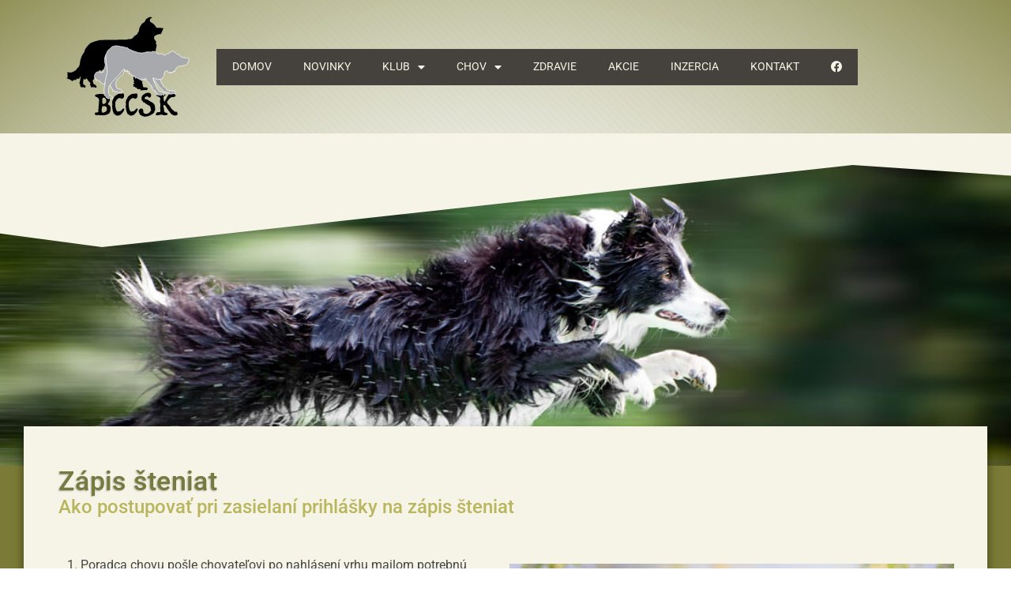

--- FILE ---
content_type: text/html; charset=UTF-8
request_url: https://www.bccsk.sk/zapis-steniat/
body_size: 10770
content:
<!doctype html>
<html lang="sk-SK">
<head>
	<meta charset="UTF-8">
	<meta name="viewport" content="width=device-width, initial-scale=1">
	<link rel="profile" href="https://gmpg.org/xfn/11">
	<title>Zápis šteniat &#8211; BCCSK</title>
<meta name='robots' content='max-image-preview:large' />
<link rel="alternate" type="application/rss+xml" title="RSS kanál: BCCSK &raquo;" href="https://www.bccsk.sk/feed/" />
<link rel="alternate" type="application/rss+xml" title="RSS kanál komentárov webu BCCSK &raquo;" href="https://www.bccsk.sk/comments/feed/" />
<link rel="alternate" title="oEmbed (JSON)" type="application/json+oembed" href="https://www.bccsk.sk/wp-json/oembed/1.0/embed?url=https%3A%2F%2Fwww.bccsk.sk%2Fzapis-steniat%2F" />
<link rel="alternate" title="oEmbed (XML)" type="text/xml+oembed" href="https://www.bccsk.sk/wp-json/oembed/1.0/embed?url=https%3A%2F%2Fwww.bccsk.sk%2Fzapis-steniat%2F&#038;format=xml" />
<style id='wp-img-auto-sizes-contain-inline-css'>
img:is([sizes=auto i],[sizes^="auto," i]){contain-intrinsic-size:3000px 1500px}
/*# sourceURL=wp-img-auto-sizes-contain-inline-css */
</style>
<style id='global-styles-inline-css'>
:root{--wp--preset--aspect-ratio--square: 1;--wp--preset--aspect-ratio--4-3: 4/3;--wp--preset--aspect-ratio--3-4: 3/4;--wp--preset--aspect-ratio--3-2: 3/2;--wp--preset--aspect-ratio--2-3: 2/3;--wp--preset--aspect-ratio--16-9: 16/9;--wp--preset--aspect-ratio--9-16: 9/16;--wp--preset--color--black: #000000;--wp--preset--color--cyan-bluish-gray: #abb8c3;--wp--preset--color--white: #ffffff;--wp--preset--color--pale-pink: #f78da7;--wp--preset--color--vivid-red: #cf2e2e;--wp--preset--color--luminous-vivid-orange: #ff6900;--wp--preset--color--luminous-vivid-amber: #fcb900;--wp--preset--color--light-green-cyan: #7bdcb5;--wp--preset--color--vivid-green-cyan: #00d084;--wp--preset--color--pale-cyan-blue: #8ed1fc;--wp--preset--color--vivid-cyan-blue: #0693e3;--wp--preset--color--vivid-purple: #9b51e0;--wp--preset--gradient--vivid-cyan-blue-to-vivid-purple: linear-gradient(135deg,rgb(6,147,227) 0%,rgb(155,81,224) 100%);--wp--preset--gradient--light-green-cyan-to-vivid-green-cyan: linear-gradient(135deg,rgb(122,220,180) 0%,rgb(0,208,130) 100%);--wp--preset--gradient--luminous-vivid-amber-to-luminous-vivid-orange: linear-gradient(135deg,rgb(252,185,0) 0%,rgb(255,105,0) 100%);--wp--preset--gradient--luminous-vivid-orange-to-vivid-red: linear-gradient(135deg,rgb(255,105,0) 0%,rgb(207,46,46) 100%);--wp--preset--gradient--very-light-gray-to-cyan-bluish-gray: linear-gradient(135deg,rgb(238,238,238) 0%,rgb(169,184,195) 100%);--wp--preset--gradient--cool-to-warm-spectrum: linear-gradient(135deg,rgb(74,234,220) 0%,rgb(151,120,209) 20%,rgb(207,42,186) 40%,rgb(238,44,130) 60%,rgb(251,105,98) 80%,rgb(254,248,76) 100%);--wp--preset--gradient--blush-light-purple: linear-gradient(135deg,rgb(255,206,236) 0%,rgb(152,150,240) 100%);--wp--preset--gradient--blush-bordeaux: linear-gradient(135deg,rgb(254,205,165) 0%,rgb(254,45,45) 50%,rgb(107,0,62) 100%);--wp--preset--gradient--luminous-dusk: linear-gradient(135deg,rgb(255,203,112) 0%,rgb(199,81,192) 50%,rgb(65,88,208) 100%);--wp--preset--gradient--pale-ocean: linear-gradient(135deg,rgb(255,245,203) 0%,rgb(182,227,212) 50%,rgb(51,167,181) 100%);--wp--preset--gradient--electric-grass: linear-gradient(135deg,rgb(202,248,128) 0%,rgb(113,206,126) 100%);--wp--preset--gradient--midnight: linear-gradient(135deg,rgb(2,3,129) 0%,rgb(40,116,252) 100%);--wp--preset--font-size--small: 13px;--wp--preset--font-size--medium: 20px;--wp--preset--font-size--large: 36px;--wp--preset--font-size--x-large: 42px;--wp--preset--spacing--20: 0.44rem;--wp--preset--spacing--30: 0.67rem;--wp--preset--spacing--40: 1rem;--wp--preset--spacing--50: 1.5rem;--wp--preset--spacing--60: 2.25rem;--wp--preset--spacing--70: 3.38rem;--wp--preset--spacing--80: 5.06rem;--wp--preset--shadow--natural: 6px 6px 9px rgba(0, 0, 0, 0.2);--wp--preset--shadow--deep: 12px 12px 50px rgba(0, 0, 0, 0.4);--wp--preset--shadow--sharp: 6px 6px 0px rgba(0, 0, 0, 0.2);--wp--preset--shadow--outlined: 6px 6px 0px -3px rgb(255, 255, 255), 6px 6px rgb(0, 0, 0);--wp--preset--shadow--crisp: 6px 6px 0px rgb(0, 0, 0);}:root { --wp--style--global--content-size: 800px;--wp--style--global--wide-size: 1200px; }:where(body) { margin: 0; }.wp-site-blocks > .alignleft { float: left; margin-right: 2em; }.wp-site-blocks > .alignright { float: right; margin-left: 2em; }.wp-site-blocks > .aligncenter { justify-content: center; margin-left: auto; margin-right: auto; }:where(.wp-site-blocks) > * { margin-block-start: 24px; margin-block-end: 0; }:where(.wp-site-blocks) > :first-child { margin-block-start: 0; }:where(.wp-site-blocks) > :last-child { margin-block-end: 0; }:root { --wp--style--block-gap: 24px; }:root :where(.is-layout-flow) > :first-child{margin-block-start: 0;}:root :where(.is-layout-flow) > :last-child{margin-block-end: 0;}:root :where(.is-layout-flow) > *{margin-block-start: 24px;margin-block-end: 0;}:root :where(.is-layout-constrained) > :first-child{margin-block-start: 0;}:root :where(.is-layout-constrained) > :last-child{margin-block-end: 0;}:root :where(.is-layout-constrained) > *{margin-block-start: 24px;margin-block-end: 0;}:root :where(.is-layout-flex){gap: 24px;}:root :where(.is-layout-grid){gap: 24px;}.is-layout-flow > .alignleft{float: left;margin-inline-start: 0;margin-inline-end: 2em;}.is-layout-flow > .alignright{float: right;margin-inline-start: 2em;margin-inline-end: 0;}.is-layout-flow > .aligncenter{margin-left: auto !important;margin-right: auto !important;}.is-layout-constrained > .alignleft{float: left;margin-inline-start: 0;margin-inline-end: 2em;}.is-layout-constrained > .alignright{float: right;margin-inline-start: 2em;margin-inline-end: 0;}.is-layout-constrained > .aligncenter{margin-left: auto !important;margin-right: auto !important;}.is-layout-constrained > :where(:not(.alignleft):not(.alignright):not(.alignfull)){max-width: var(--wp--style--global--content-size);margin-left: auto !important;margin-right: auto !important;}.is-layout-constrained > .alignwide{max-width: var(--wp--style--global--wide-size);}body .is-layout-flex{display: flex;}.is-layout-flex{flex-wrap: wrap;align-items: center;}.is-layout-flex > :is(*, div){margin: 0;}body .is-layout-grid{display: grid;}.is-layout-grid > :is(*, div){margin: 0;}body{padding-top: 0px;padding-right: 0px;padding-bottom: 0px;padding-left: 0px;}a:where(:not(.wp-element-button)){text-decoration: underline;}:root :where(.wp-element-button, .wp-block-button__link){background-color: #32373c;border-width: 0;color: #fff;font-family: inherit;font-size: inherit;font-style: inherit;font-weight: inherit;letter-spacing: inherit;line-height: inherit;padding-top: calc(0.667em + 2px);padding-right: calc(1.333em + 2px);padding-bottom: calc(0.667em + 2px);padding-left: calc(1.333em + 2px);text-decoration: none;text-transform: inherit;}.has-black-color{color: var(--wp--preset--color--black) !important;}.has-cyan-bluish-gray-color{color: var(--wp--preset--color--cyan-bluish-gray) !important;}.has-white-color{color: var(--wp--preset--color--white) !important;}.has-pale-pink-color{color: var(--wp--preset--color--pale-pink) !important;}.has-vivid-red-color{color: var(--wp--preset--color--vivid-red) !important;}.has-luminous-vivid-orange-color{color: var(--wp--preset--color--luminous-vivid-orange) !important;}.has-luminous-vivid-amber-color{color: var(--wp--preset--color--luminous-vivid-amber) !important;}.has-light-green-cyan-color{color: var(--wp--preset--color--light-green-cyan) !important;}.has-vivid-green-cyan-color{color: var(--wp--preset--color--vivid-green-cyan) !important;}.has-pale-cyan-blue-color{color: var(--wp--preset--color--pale-cyan-blue) !important;}.has-vivid-cyan-blue-color{color: var(--wp--preset--color--vivid-cyan-blue) !important;}.has-vivid-purple-color{color: var(--wp--preset--color--vivid-purple) !important;}.has-black-background-color{background-color: var(--wp--preset--color--black) !important;}.has-cyan-bluish-gray-background-color{background-color: var(--wp--preset--color--cyan-bluish-gray) !important;}.has-white-background-color{background-color: var(--wp--preset--color--white) !important;}.has-pale-pink-background-color{background-color: var(--wp--preset--color--pale-pink) !important;}.has-vivid-red-background-color{background-color: var(--wp--preset--color--vivid-red) !important;}.has-luminous-vivid-orange-background-color{background-color: var(--wp--preset--color--luminous-vivid-orange) !important;}.has-luminous-vivid-amber-background-color{background-color: var(--wp--preset--color--luminous-vivid-amber) !important;}.has-light-green-cyan-background-color{background-color: var(--wp--preset--color--light-green-cyan) !important;}.has-vivid-green-cyan-background-color{background-color: var(--wp--preset--color--vivid-green-cyan) !important;}.has-pale-cyan-blue-background-color{background-color: var(--wp--preset--color--pale-cyan-blue) !important;}.has-vivid-cyan-blue-background-color{background-color: var(--wp--preset--color--vivid-cyan-blue) !important;}.has-vivid-purple-background-color{background-color: var(--wp--preset--color--vivid-purple) !important;}.has-black-border-color{border-color: var(--wp--preset--color--black) !important;}.has-cyan-bluish-gray-border-color{border-color: var(--wp--preset--color--cyan-bluish-gray) !important;}.has-white-border-color{border-color: var(--wp--preset--color--white) !important;}.has-pale-pink-border-color{border-color: var(--wp--preset--color--pale-pink) !important;}.has-vivid-red-border-color{border-color: var(--wp--preset--color--vivid-red) !important;}.has-luminous-vivid-orange-border-color{border-color: var(--wp--preset--color--luminous-vivid-orange) !important;}.has-luminous-vivid-amber-border-color{border-color: var(--wp--preset--color--luminous-vivid-amber) !important;}.has-light-green-cyan-border-color{border-color: var(--wp--preset--color--light-green-cyan) !important;}.has-vivid-green-cyan-border-color{border-color: var(--wp--preset--color--vivid-green-cyan) !important;}.has-pale-cyan-blue-border-color{border-color: var(--wp--preset--color--pale-cyan-blue) !important;}.has-vivid-cyan-blue-border-color{border-color: var(--wp--preset--color--vivid-cyan-blue) !important;}.has-vivid-purple-border-color{border-color: var(--wp--preset--color--vivid-purple) !important;}.has-vivid-cyan-blue-to-vivid-purple-gradient-background{background: var(--wp--preset--gradient--vivid-cyan-blue-to-vivid-purple) !important;}.has-light-green-cyan-to-vivid-green-cyan-gradient-background{background: var(--wp--preset--gradient--light-green-cyan-to-vivid-green-cyan) !important;}.has-luminous-vivid-amber-to-luminous-vivid-orange-gradient-background{background: var(--wp--preset--gradient--luminous-vivid-amber-to-luminous-vivid-orange) !important;}.has-luminous-vivid-orange-to-vivid-red-gradient-background{background: var(--wp--preset--gradient--luminous-vivid-orange-to-vivid-red) !important;}.has-very-light-gray-to-cyan-bluish-gray-gradient-background{background: var(--wp--preset--gradient--very-light-gray-to-cyan-bluish-gray) !important;}.has-cool-to-warm-spectrum-gradient-background{background: var(--wp--preset--gradient--cool-to-warm-spectrum) !important;}.has-blush-light-purple-gradient-background{background: var(--wp--preset--gradient--blush-light-purple) !important;}.has-blush-bordeaux-gradient-background{background: var(--wp--preset--gradient--blush-bordeaux) !important;}.has-luminous-dusk-gradient-background{background: var(--wp--preset--gradient--luminous-dusk) !important;}.has-pale-ocean-gradient-background{background: var(--wp--preset--gradient--pale-ocean) !important;}.has-electric-grass-gradient-background{background: var(--wp--preset--gradient--electric-grass) !important;}.has-midnight-gradient-background{background: var(--wp--preset--gradient--midnight) !important;}.has-small-font-size{font-size: var(--wp--preset--font-size--small) !important;}.has-medium-font-size{font-size: var(--wp--preset--font-size--medium) !important;}.has-large-font-size{font-size: var(--wp--preset--font-size--large) !important;}.has-x-large-font-size{font-size: var(--wp--preset--font-size--x-large) !important;}
:root :where(.wp-block-pullquote){font-size: 1.5em;line-height: 1.6;}
/*# sourceURL=global-styles-inline-css */
</style>
<link rel='stylesheet' id='hello-elementor-theme-style-css' href='https://www.bccsk.sk/wp-content/themes/hello-elementor/assets/css/theme.css?ver=3.4.5' media='all' />
<link rel='stylesheet' id='hello-elementor-child-style-css' href='https://www.bccsk.sk/wp-content/themes/hello-theme-child/style.css?ver=1.0.0' media='all' />
<link rel='stylesheet' id='hello-elementor-css' href='https://www.bccsk.sk/wp-content/themes/hello-elementor/assets/css/reset.css?ver=3.4.5' media='all' />
<link rel='stylesheet' id='elementor-frontend-css' href='https://www.bccsk.sk/wp-content/plugins/elementor/assets/css/frontend.min.css?ver=3.34.0' media='all' />
<link rel='stylesheet' id='widget-image-css' href='https://www.bccsk.sk/wp-content/plugins/elementor/assets/css/widget-image.min.css?ver=3.34.0' media='all' />
<link rel='stylesheet' id='widget-nav-menu-css' href='https://www.bccsk.sk/wp-content/plugins/elementor-pro/assets/css/widget-nav-menu.min.css?ver=3.33.2' media='all' />
<link rel='stylesheet' id='e-shapes-css' href='https://www.bccsk.sk/wp-content/plugins/elementor/assets/css/conditionals/shapes.min.css?ver=3.34.0' media='all' />
<link rel='stylesheet' id='elementor-icons-css' href='https://www.bccsk.sk/wp-content/plugins/elementor/assets/lib/eicons/css/elementor-icons.min.css?ver=5.45.0' media='all' />
<link rel='stylesheet' id='elementor-post-3314-css' href='https://www.bccsk.sk/wp-content/uploads/elementor/css/post-3314.css?ver=1767432317' media='all' />
<link rel='stylesheet' id='font-awesome-5-all-css' href='https://www.bccsk.sk/wp-content/plugins/elementor/assets/lib/font-awesome/css/all.min.css?ver=3.34.0' media='all' />
<link rel='stylesheet' id='font-awesome-4-shim-css' href='https://www.bccsk.sk/wp-content/plugins/elementor/assets/lib/font-awesome/css/v4-shims.min.css?ver=3.34.0' media='all' />
<link rel='stylesheet' id='widget-heading-css' href='https://www.bccsk.sk/wp-content/plugins/elementor/assets/css/widget-heading.min.css?ver=3.34.0' media='all' />
<link rel='stylesheet' id='e-animation-fadeInUp-css' href='https://www.bccsk.sk/wp-content/plugins/elementor/assets/lib/animations/styles/fadeInUp.min.css?ver=3.34.0' media='all' />
<link rel='stylesheet' id='swiper-css' href='https://www.bccsk.sk/wp-content/plugins/elementor/assets/lib/swiper/v8/css/swiper.min.css?ver=8.4.5' media='all' />
<link rel='stylesheet' id='e-swiper-css' href='https://www.bccsk.sk/wp-content/plugins/elementor/assets/css/conditionals/e-swiper.min.css?ver=3.34.0' media='all' />
<link rel='stylesheet' id='widget-slides-css' href='https://www.bccsk.sk/wp-content/plugins/elementor-pro/assets/css/widget-slides.min.css?ver=3.33.2' media='all' />
<link rel='stylesheet' id='widget-icon-box-css' href='https://www.bccsk.sk/wp-content/plugins/elementor/assets/css/widget-icon-box.min.css?ver=3.34.0' media='all' />
<link rel='stylesheet' id='elementor-post-393-css' href='https://www.bccsk.sk/wp-content/uploads/elementor/css/post-393.css?ver=1767443527' media='all' />
<link rel='stylesheet' id='elementor-post-3517-css' href='https://www.bccsk.sk/wp-content/uploads/elementor/css/post-3517.css?ver=1767432318' media='all' />
<link rel='stylesheet' id='elementor-post-3532-css' href='https://www.bccsk.sk/wp-content/uploads/elementor/css/post-3532.css?ver=1767432318' media='all' />
<link rel='stylesheet' id='elementor-gf-local-roboto-css' href='https://www.bccsk.sk/wp-content/uploads/elementor/google-fonts/css/roboto.css?ver=1743355608' media='all' />
<link rel='stylesheet' id='elementor-gf-local-robotoslab-css' href='https://www.bccsk.sk/wp-content/uploads/elementor/google-fonts/css/robotoslab.css?ver=1743355612' media='all' />
<link rel='stylesheet' id='elementor-icons-shared-0-css' href='https://www.bccsk.sk/wp-content/plugins/elementor/assets/lib/font-awesome/css/fontawesome.min.css?ver=5.15.3' media='all' />
<link rel='stylesheet' id='elementor-icons-fa-solid-css' href='https://www.bccsk.sk/wp-content/plugins/elementor/assets/lib/font-awesome/css/solid.min.css?ver=5.15.3' media='all' />
<script id="jquery-core-js-extra" type="a6f04c843a8d5174bbcea6f1-text/javascript">
var SDT_DATA = {"ajaxurl":"https://www.bccsk.sk/wp-admin/admin-ajax.php","siteUrl":"https://www.bccsk.sk/","pluginsUrl":"https://www.bccsk.sk/wp-content/plugins","isAdmin":""};
//# sourceURL=jquery-core-js-extra
</script>
<script src="https://www.bccsk.sk/wp-includes/js/jquery/jquery.min.js?ver=3.7.1" id="jquery-core-js" type="a6f04c843a8d5174bbcea6f1-text/javascript"></script>
<script src="https://www.bccsk.sk/wp-includes/js/jquery/jquery-migrate.min.js?ver=3.4.1" id="jquery-migrate-js" type="a6f04c843a8d5174bbcea6f1-text/javascript"></script>
<script src="https://www.bccsk.sk/wp-content/plugins/elementor/assets/lib/font-awesome/js/v4-shims.min.js?ver=3.34.0" id="font-awesome-4-shim-js" type="a6f04c843a8d5174bbcea6f1-text/javascript"></script>
<link rel="https://api.w.org/" href="https://www.bccsk.sk/wp-json/" /><link rel="alternate" title="JSON" type="application/json" href="https://www.bccsk.sk/wp-json/wp/v2/pages/393" /><link rel="EditURI" type="application/rsd+xml" title="RSD" href="https://www.bccsk.sk/xmlrpc.php?rsd" />
<meta name="generator" content="WordPress 6.9" />
<link rel="canonical" href="https://www.bccsk.sk/zapis-steniat/" />
<link rel='shortlink' href='https://www.bccsk.sk/?p=393' />
<meta name="generator" content="Elementor 3.34.0; features: additional_custom_breakpoints; settings: css_print_method-external, google_font-enabled, font_display-auto">
<meta property="fb:app_id" content="1964228050500395" />			<style>
				.e-con.e-parent:nth-of-type(n+4):not(.e-lazyloaded):not(.e-no-lazyload),
				.e-con.e-parent:nth-of-type(n+4):not(.e-lazyloaded):not(.e-no-lazyload) * {
					background-image: none !important;
				}
				@media screen and (max-height: 1024px) {
					.e-con.e-parent:nth-of-type(n+3):not(.e-lazyloaded):not(.e-no-lazyload),
					.e-con.e-parent:nth-of-type(n+3):not(.e-lazyloaded):not(.e-no-lazyload) * {
						background-image: none !important;
					}
				}
				@media screen and (max-height: 640px) {
					.e-con.e-parent:nth-of-type(n+2):not(.e-lazyloaded):not(.e-no-lazyload),
					.e-con.e-parent:nth-of-type(n+2):not(.e-lazyloaded):not(.e-no-lazyload) * {
						background-image: none !important;
					}
				}
			</style>
			<link rel="icon" href="https://www.bccsk.sk/wp-content/uploads/2017/08/cropped-site-identity-BCCSK-32x32.jpg" sizes="32x32" />
<link rel="icon" href="https://www.bccsk.sk/wp-content/uploads/2017/08/cropped-site-identity-BCCSK-192x192.jpg" sizes="192x192" />
<link rel="apple-touch-icon" href="https://www.bccsk.sk/wp-content/uploads/2017/08/cropped-site-identity-BCCSK-180x180.jpg" />
<meta name="msapplication-TileImage" content="https://www.bccsk.sk/wp-content/uploads/2017/08/cropped-site-identity-BCCSK-270x270.jpg" />
</head>
<body class="wp-singular page-template-default page page-id-393 wp-custom-logo wp-embed-responsive wp-theme-hello-elementor wp-child-theme-hello-theme-child hello-elementor-default elementor-default elementor-kit-3314 elementor-page elementor-page-393">


<a class="skip-link screen-reader-text" href="#content">Preskočiť na obsah</a>

		<header data-elementor-type="header" data-elementor-id="3517" class="elementor elementor-3517 elementor-location-header" data-elementor-post-type="elementor_library">
			<header class="elementor-element elementor-element-0ec77e5 e-flex e-con-boxed e-con e-parent" data-id="0ec77e5" data-element_type="container" data-settings="{&quot;background_background&quot;:&quot;classic&quot;}">
					<div class="e-con-inner">
				<div class="elementor-element elementor-element-aa2de32 elementor-widget elementor-widget-theme-site-logo elementor-widget-image" data-id="aa2de32" data-element_type="widget" data-widget_type="theme-site-logo.default">
				<div class="elementor-widget-container">
											<a href="https://www.bccsk.sk">
			<img src="https://www.bccsk.sk/wp-content/uploads/2017/08/logo-boc.svg" class="attachment-full size-full wp-image-1065" alt="Border collie club Slovakia" />				</a>
											</div>
				</div>
				<div class="elementor-element elementor-element-ae0fd87 elementor-nav-menu--dropdown-tablet elementor-nav-menu__text-align-aside elementor-nav-menu--toggle elementor-nav-menu--burger elementor-widget elementor-widget-nav-menu" data-id="ae0fd87" data-element_type="widget" data-settings="{&quot;layout&quot;:&quot;horizontal&quot;,&quot;submenu_icon&quot;:{&quot;value&quot;:&quot;&lt;i class=\&quot;fas fa-caret-down\&quot; aria-hidden=\&quot;true\&quot;&gt;&lt;\/i&gt;&quot;,&quot;library&quot;:&quot;fa-solid&quot;},&quot;toggle&quot;:&quot;burger&quot;}" data-widget_type="nav-menu.default">
				<div class="elementor-widget-container">
								<nav aria-label="Menu" class="elementor-nav-menu--main elementor-nav-menu__container elementor-nav-menu--layout-horizontal e--pointer-background e--animation-fade">
				<ul id="menu-1-ae0fd87" class="elementor-nav-menu"><li class="menu-item menu-item-type-post_type menu-item-object-page menu-item-home menu-item-30"><a href="https://www.bccsk.sk/" class="elementor-item">Domov</a></li>
<li class="menu-item menu-item-type-post_type menu-item-object-page menu-item-29"><a href="https://www.bccsk.sk/novinky/" class="elementor-item">Novinky</a></li>
<li class="menu-item menu-item-type-custom menu-item-object-custom menu-item-has-children menu-item-57"><a href="#" class="elementor-item elementor-item-anchor">Klub</a>
<ul class="sub-menu elementor-nav-menu--dropdown">
	<li class="menu-item menu-item-type-custom menu-item-object-custom menu-item-4740"><a href="https://www.bccsk.sk/wp-content/uploads/2021/12/stanovy-bccsk-14092021.pdf" class="elementor-sub-item">Stanovy BCCSK</a></li>
	<li class="menu-item menu-item-type-custom menu-item-object-custom menu-item-204"><a href="https://www.bccsk.sk/wp-content/uploads/2021/08/disciplinarny_poriadok-08082021.pdf" class="elementor-sub-item">Dicsiplinárny poriadok BCCSK</a></li>
	<li class="menu-item menu-item-type-custom menu-item-object-custom menu-item-419"><a href="https://www.bccsk.sk/wp-content/uploads/2021/08/prihlaska_predbezne-clenstvo.pdf" class="elementor-sub-item">Prihláška do klubu predbežné členstvo</a></li>
	<li class="menu-item menu-item-type-custom menu-item-object-custom menu-item-4739"><a href="https://www.bccsk.sk/wp-content/uploads/2021/08/prihlaska_riadne-clenstvo.pdf" class="elementor-sub-item">Prihláška do klubu riadne členstvo</a></li>
	<li class="menu-item menu-item-type-post_type menu-item-object-page menu-item-440"><a href="https://www.bccsk.sk/platby/" class="elementor-sub-item">Platby</a></li>
	<li class="menu-item menu-item-type-post_type menu-item-object-page menu-item-475"><a href="https://www.bccsk.sk/klubovy-sampion/" class="elementor-sub-item">Klubový šampión</a></li>
	<li class="menu-item menu-item-type-post_type menu-item-object-page menu-item-1156"><a href="https://www.bccsk.sk/tlaciva/" class="elementor-sub-item">Tlačivá</a></li>
</ul>
</li>
<li class="menu-item menu-item-type-custom menu-item-object-custom current-menu-ancestor current-menu-parent menu-item-has-children menu-item-53"><a href="#" class="elementor-item elementor-item-anchor">Chov</a>
<ul class="sub-menu elementor-nav-menu--dropdown">
	<li class="menu-item menu-item-type-post_type menu-item-object-page menu-item-890"><a href="https://www.bccsk.sk/standard/" class="elementor-sub-item">Štandard</a></li>
	<li class="menu-item menu-item-type-custom menu-item-object-custom menu-item-203"><a href="https://www.bccsk.sk/wp-content/uploads/2019/01/chov-poriadok2018.pdf" class="elementor-sub-item">Chovateľský poriadok</a></li>
	<li class="menu-item menu-item-type-post_type menu-item-object-page menu-item-1282"><a href="https://www.bccsk.sk/uchovnenie/" class="elementor-sub-item">Uchovnenie</a></li>
	<li class="menu-item menu-item-type-post_type menu-item-object-page menu-item-192"><a href="https://www.bccsk.sk/pripustanie/" class="elementor-sub-item">Pripúšťanie</a></li>
	<li class="menu-item menu-item-type-post_type menu-item-object-page current-menu-item page_item page-item-393 current_page_item menu-item-396"><a href="https://www.bccsk.sk/zapis-steniat/" aria-current="page" class="elementor-sub-item elementor-item-active">Zápis šteniat</a></li>
	<li class="menu-item menu-item-type-post_type menu-item-object-page menu-item-547"><a href="https://www.bccsk.sk/nazvy-registrovaneho-chovu/" class="elementor-sub-item">Názvy registrovaného chovu</a></li>
	<li class="menu-item menu-item-type-post_type menu-item-object-page menu-item-289"><a href="https://www.bccsk.sk/chovne-psy/" class="elementor-sub-item">Chovné psy</a></li>
	<li class="menu-item menu-item-type-post_type menu-item-object-page menu-item-has-children menu-item-1272"><a href="https://www.bccsk.sk/chovne-suky/" class="elementor-sub-item">Chovné suky</a>
	<ul class="sub-menu elementor-nav-menu--dropdown">
		<li class="menu-item menu-item-type-post_type menu-item-object-page menu-item-4173"><a href="https://www.bccsk.sk/chovne-suky/archiv/" class="elementor-sub-item">Archív Border collie</a></li>
	</ul>
</li>
</ul>
</li>
<li class="menu-item menu-item-type-post_type menu-item-object-page menu-item-400"><a href="https://www.bccsk.sk/zdravie/" class="elementor-item">Zdravie</a></li>
<li class="menu-item menu-item-type-post_type menu-item-object-page menu-item-491"><a href="https://www.bccsk.sk/akcie/" class="elementor-item">Akcie</a></li>
<li class="menu-item menu-item-type-post_type menu-item-object-page menu-item-2786"><a href="https://www.bccsk.sk/inzercia/" class="elementor-item">Inzercia</a></li>
<li class="menu-item menu-item-type-post_type menu-item-object-page menu-item-2279"><a href="https://www.bccsk.sk/kontakt/" class="elementor-item">Kontakt</a></li>
<li class="menu-item menu-item-type-custom menu-item-object-custom menu-item-2053"><a href="https://www.facebook.com/groups/1544815009175032/" class="elementor-item"><i class="fa fa-facebook-official" aria-hidden="true"></i></a></li>
</ul>			</nav>
					<div class="elementor-menu-toggle" role="button" tabindex="0" aria-label="Menu Toggle" aria-expanded="false">
			<i aria-hidden="true" role="presentation" class="elementor-menu-toggle__icon--open eicon-menu-bar"></i><i aria-hidden="true" role="presentation" class="elementor-menu-toggle__icon--close eicon-close"></i>		</div>
					<nav class="elementor-nav-menu--dropdown elementor-nav-menu__container" aria-hidden="true">
				<ul id="menu-2-ae0fd87" class="elementor-nav-menu"><li class="menu-item menu-item-type-post_type menu-item-object-page menu-item-home menu-item-30"><a href="https://www.bccsk.sk/" class="elementor-item" tabindex="-1">Domov</a></li>
<li class="menu-item menu-item-type-post_type menu-item-object-page menu-item-29"><a href="https://www.bccsk.sk/novinky/" class="elementor-item" tabindex="-1">Novinky</a></li>
<li class="menu-item menu-item-type-custom menu-item-object-custom menu-item-has-children menu-item-57"><a href="#" class="elementor-item elementor-item-anchor" tabindex="-1">Klub</a>
<ul class="sub-menu elementor-nav-menu--dropdown">
	<li class="menu-item menu-item-type-custom menu-item-object-custom menu-item-4740"><a href="https://www.bccsk.sk/wp-content/uploads/2021/12/stanovy-bccsk-14092021.pdf" class="elementor-sub-item" tabindex="-1">Stanovy BCCSK</a></li>
	<li class="menu-item menu-item-type-custom menu-item-object-custom menu-item-204"><a href="https://www.bccsk.sk/wp-content/uploads/2021/08/disciplinarny_poriadok-08082021.pdf" class="elementor-sub-item" tabindex="-1">Dicsiplinárny poriadok BCCSK</a></li>
	<li class="menu-item menu-item-type-custom menu-item-object-custom menu-item-419"><a href="https://www.bccsk.sk/wp-content/uploads/2021/08/prihlaska_predbezne-clenstvo.pdf" class="elementor-sub-item" tabindex="-1">Prihláška do klubu predbežné členstvo</a></li>
	<li class="menu-item menu-item-type-custom menu-item-object-custom menu-item-4739"><a href="https://www.bccsk.sk/wp-content/uploads/2021/08/prihlaska_riadne-clenstvo.pdf" class="elementor-sub-item" tabindex="-1">Prihláška do klubu riadne členstvo</a></li>
	<li class="menu-item menu-item-type-post_type menu-item-object-page menu-item-440"><a href="https://www.bccsk.sk/platby/" class="elementor-sub-item" tabindex="-1">Platby</a></li>
	<li class="menu-item menu-item-type-post_type menu-item-object-page menu-item-475"><a href="https://www.bccsk.sk/klubovy-sampion/" class="elementor-sub-item" tabindex="-1">Klubový šampión</a></li>
	<li class="menu-item menu-item-type-post_type menu-item-object-page menu-item-1156"><a href="https://www.bccsk.sk/tlaciva/" class="elementor-sub-item" tabindex="-1">Tlačivá</a></li>
</ul>
</li>
<li class="menu-item menu-item-type-custom menu-item-object-custom current-menu-ancestor current-menu-parent menu-item-has-children menu-item-53"><a href="#" class="elementor-item elementor-item-anchor" tabindex="-1">Chov</a>
<ul class="sub-menu elementor-nav-menu--dropdown">
	<li class="menu-item menu-item-type-post_type menu-item-object-page menu-item-890"><a href="https://www.bccsk.sk/standard/" class="elementor-sub-item" tabindex="-1">Štandard</a></li>
	<li class="menu-item menu-item-type-custom menu-item-object-custom menu-item-203"><a href="https://www.bccsk.sk/wp-content/uploads/2019/01/chov-poriadok2018.pdf" class="elementor-sub-item" tabindex="-1">Chovateľský poriadok</a></li>
	<li class="menu-item menu-item-type-post_type menu-item-object-page menu-item-1282"><a href="https://www.bccsk.sk/uchovnenie/" class="elementor-sub-item" tabindex="-1">Uchovnenie</a></li>
	<li class="menu-item menu-item-type-post_type menu-item-object-page menu-item-192"><a href="https://www.bccsk.sk/pripustanie/" class="elementor-sub-item" tabindex="-1">Pripúšťanie</a></li>
	<li class="menu-item menu-item-type-post_type menu-item-object-page current-menu-item page_item page-item-393 current_page_item menu-item-396"><a href="https://www.bccsk.sk/zapis-steniat/" aria-current="page" class="elementor-sub-item elementor-item-active" tabindex="-1">Zápis šteniat</a></li>
	<li class="menu-item menu-item-type-post_type menu-item-object-page menu-item-547"><a href="https://www.bccsk.sk/nazvy-registrovaneho-chovu/" class="elementor-sub-item" tabindex="-1">Názvy registrovaného chovu</a></li>
	<li class="menu-item menu-item-type-post_type menu-item-object-page menu-item-289"><a href="https://www.bccsk.sk/chovne-psy/" class="elementor-sub-item" tabindex="-1">Chovné psy</a></li>
	<li class="menu-item menu-item-type-post_type menu-item-object-page menu-item-has-children menu-item-1272"><a href="https://www.bccsk.sk/chovne-suky/" class="elementor-sub-item" tabindex="-1">Chovné suky</a>
	<ul class="sub-menu elementor-nav-menu--dropdown">
		<li class="menu-item menu-item-type-post_type menu-item-object-page menu-item-4173"><a href="https://www.bccsk.sk/chovne-suky/archiv/" class="elementor-sub-item" tabindex="-1">Archív Border collie</a></li>
	</ul>
</li>
</ul>
</li>
<li class="menu-item menu-item-type-post_type menu-item-object-page menu-item-400"><a href="https://www.bccsk.sk/zdravie/" class="elementor-item" tabindex="-1">Zdravie</a></li>
<li class="menu-item menu-item-type-post_type menu-item-object-page menu-item-491"><a href="https://www.bccsk.sk/akcie/" class="elementor-item" tabindex="-1">Akcie</a></li>
<li class="menu-item menu-item-type-post_type menu-item-object-page menu-item-2786"><a href="https://www.bccsk.sk/inzercia/" class="elementor-item" tabindex="-1">Inzercia</a></li>
<li class="menu-item menu-item-type-post_type menu-item-object-page menu-item-2279"><a href="https://www.bccsk.sk/kontakt/" class="elementor-item" tabindex="-1">Kontakt</a></li>
<li class="menu-item menu-item-type-custom menu-item-object-custom menu-item-2053"><a href="https://www.facebook.com/groups/1544815009175032/" class="elementor-item" tabindex="-1"><i class="fa fa-facebook-official" aria-hidden="true"></i></a></li>
</ul>			</nav>
						</div>
				</div>
					</div>
				</header>
		<header class="elementor-element elementor-element-158fcac e-con-full elementor-hidden-phone e-flex e-con e-parent" data-id="158fcac" data-element_type="container" data-settings="{&quot;background_background&quot;:&quot;classic&quot;,&quot;shape_divider_top&quot;:&quot;pyramids&quot;}">
				<div class="elementor-shape elementor-shape-top" aria-hidden="true" data-negative="false">
			<svg xmlns="http://www.w3.org/2000/svg" viewBox="0 0 1000 100" preserveAspectRatio="none">
	<path class="elementor-shape-fill" d="M761.9,44.1L643.1,27.2L333.8,98L0,3.8V0l1000,0v3.9"/>
</svg>		</div>
				</header>
				</header>
		
<main id="content" class="site-main post-393 page type-page status-publish hentry">

	
	<div class="page-content">
				<div data-elementor-type="wp-post" data-elementor-id="393" class="elementor elementor-393" data-elementor-post-type="page">
				<div class="elementor-element elementor-element-367a996 e-con-full e-flex e-con e-parent" data-id="367a996" data-element_type="container" data-settings="{&quot;background_background&quot;:&quot;classic&quot;}">
		<div class="elementor-element elementor-element-1032afd e-con-full e-flex e-con e-child" data-id="1032afd" data-element_type="container" data-settings="{&quot;background_background&quot;:&quot;classic&quot;}">
		<div class="elementor-element elementor-element-8e18e1b e-con-full e-flex e-con e-child" data-id="8e18e1b" data-element_type="container" data-settings="{&quot;background_background&quot;:&quot;classic&quot;}">
		<div class="elementor-element elementor-element-8d03b68 e-con-full e-flex e-con e-child" data-id="8d03b68" data-element_type="container">
				<div class="elementor-element elementor-element-36cf74b elementor-widget elementor-widget-heading" data-id="36cf74b" data-element_type="widget" data-widget_type="heading.default">
				<div class="elementor-widget-container">
					<h2 class="elementor-heading-title elementor-size-default">Zápis šteniat
</h2>				</div>
				</div>
				<div class="elementor-element elementor-element-da377c8 elementor-widget elementor-widget-heading" data-id="da377c8" data-element_type="widget" data-widget_type="heading.default">
				<div class="elementor-widget-container">
					<h4 class="elementor-heading-title elementor-size-default">Ako postupovať pri zasielaní prihlášky na zápis šteniat</h4>				</div>
				</div>
				</div>
				</div>
		<div class="elementor-element elementor-element-a5f9830 e-con-full e-flex e-con e-child" data-id="a5f9830" data-element_type="container">
		<div class="elementor-element elementor-element-852d9c1 e-con-full e-flex e-con e-child" data-id="852d9c1" data-element_type="container" data-settings="{&quot;background_background&quot;:&quot;classic&quot;}">
				<div class="elementor-element elementor-element-5893b49 elementor-widget elementor-widget-text-editor" data-id="5893b49" data-element_type="widget" data-widget_type="text-editor.default">
				<div class="elementor-widget-container">
									<ol><li>Poradca chovu pošle chovateľovi po nahlásení vrhu mailom potrebnú dokumentáciu k zápisu šteniat.</li><li>Chovateľ spolu s veterinárnym lekárom riadne vyplní prihlášku na zápis šteniat</li><li>Chovateľ zašle prihlášku na zápis šteniat spolu s potvrdeným tlačivom na kontrolu vrhu s dostatočnou časovou rezervou aby poradca chovu mohol zaslať túto prihlášku do 60 dní.</li><li><b>Odporúčame, vzhľadom k časovej rezerve, chovateľom zaslať poradcovi potrebné dokumenty do 6 týždňov veku šteniat!</b><b></b></li><li>Do prihlášky na zápis šteniat sa vypisujú najprv všetky psy, potom všetky suky. Mená šteniat z jedného vrhu musia začínať rovnakým písmenom. Počet znakov ( v rátane medzier ) v mene (to nezahŕňa názov chovateľskej stanice) šteňaťa môže byť max 20.</li><li>K originálnej prihláške na zápis šteniat priloží:</li><li>Opätovne všetky potrebné kópie dokumentov ku kryciemu psovi  (ak sa jedná o zahraničného psa ) a matke šteniat t.j. kópiu PP, vyhodnotenia RTG na DBK ( u suky aj DLK a OCD), vyhodnotenie DNA testov na CEA a TNS. <b>Neposielajú sa znovu kópie bonitačnej karty (ak sa jedná o chovného psa zo SR a chovnej suky).</b><b></b></li><li>Kópie ostatných výsledkov z výstav/skúšok, zdravotných vyšetrení ako od otca šteniat tak aj od matky, teda to čo chce aby mali šteňatá uvedené v rodokmeni.</li><li>Riadne vyplnené a potvrdené tlačivo <b>Kontrola vrhu.</b> </li><li><b>Kópiu potvrdenia o platbe za zápis vrhu. Viď: <a href="https://www.bccsk.sk/platby/">platby</a>.</b><b></b></li></ol>								</div>
				</div>
				<div class="elementor-element elementor-element-ce596f2 elementor-widget elementor-widget-text-editor" data-id="ce596f2" data-element_type="widget" data-widget_type="text-editor.default">
				<div class="elementor-widget-container">
									<p><b>Chovateľ oznámi narodenie šteniat prostredníctvom mailu poradcovi chovu do 3 dní od narodenia šteniat. Do oznamu uvedie dátum narodenia, počet šteniat, pohlavie, prípadné problémy pri pôrode, úhyn šteniat atď.</b><b></b></p><p><b>Prosíme všetkých majiteľov a chovateľov aby si pred zaslaním prihlášky na zápis šteniat poriadne prekontrolovali či správne vyplnili žiadosť a priložili všetky potrebné dokumenty.</b><b></b></p><p><b>Dokumenty zasielajte v nepremokavom obale napr. euro obale! </b><span style="color: #993300;">Všetky potrebné dokumenty zašle poradcovi chovu! Bez potrebných dokumentov nebude možné žiadosť vybaviť!</span><b></b></p>								</div>
				</div>
				</div>
		<div class="elementor-element elementor-element-6339a1a e-con-full e-flex e-con e-child" data-id="6339a1a" data-element_type="container" data-settings="{&quot;background_background&quot;:&quot;classic&quot;}">
				<div class="elementor-element elementor-element-ec9aa25 elementor--h-position-center elementor--v-position-middle elementor-widget elementor-widget-slides" data-id="ec9aa25" data-element_type="widget" data-settings="{&quot;navigation&quot;:&quot;none&quot;,&quot;autoplay&quot;:&quot;yes&quot;,&quot;pause_on_hover&quot;:&quot;yes&quot;,&quot;pause_on_interaction&quot;:&quot;yes&quot;,&quot;autoplay_speed&quot;:5000,&quot;infinite&quot;:&quot;yes&quot;,&quot;transition&quot;:&quot;slide&quot;,&quot;transition_speed&quot;:500}" data-widget_type="slides.default">
				<div class="elementor-widget-container">
									<div class="elementor-swiper">
					<div class="elementor-slides-wrapper elementor-main-swiper swiper" role="region" aria-roledescription="carousel" aria-label="Slides" dir="ltr" data-animation="fadeInUp">
				<div class="swiper-wrapper elementor-slides">
										<div class="elementor-repeater-item-8yhtrys swiper-slide" role="group" aria-roledescription="slide"><div class="swiper-slide-bg elementor-ken-burns elementor-ken-burns--in" role="img" aria-label="Border collie club Slovakia"></div><div class="swiper-slide-inner" ><div class="swiper-slide-contents"></div></div></div>				</div>
							</div>
				</div>
								</div>
				</div>
				<div class="elementor-element elementor-element-116c179 elementor-widget elementor-widget-text-editor" data-id="116c179" data-element_type="widget" data-widget_type="text-editor.default">
				<div class="elementor-widget-container">
									<p>Postup má informatívny charakter, žiadateľ je povinný si jeho správnosť prekontrolovať s chovateľským poriadkom.</p>								</div>
				</div>
				</div>
				</div>
				</div>
				</div>
		<div class="elementor-element elementor-element-f3b94f7 e-flex e-con-boxed e-con e-parent" data-id="f3b94f7" data-element_type="container" data-settings="{&quot;background_background&quot;:&quot;classic&quot;,&quot;shape_divider_bottom&quot;:&quot;pyramids&quot;}">
					<div class="e-con-inner">
				<div class="elementor-shape elementor-shape-bottom" aria-hidden="true" data-negative="false">
			<svg xmlns="http://www.w3.org/2000/svg" viewBox="0 0 1000 100" preserveAspectRatio="none">
	<path class="elementor-shape-fill" d="M761.9,44.1L643.1,27.2L333.8,98L0,3.8V0l1000,0v3.9"/>
</svg>		</div>
		<div class="elementor-element elementor-element-b8f6015 e-con-full e-flex e-con e-child" data-id="b8f6015" data-element_type="container">
				<div class="elementor-element elementor-element-04abf26 elementor-widget elementor-widget-heading" data-id="04abf26" data-element_type="widget" data-widget_type="heading.default">
				<div class="elementor-widget-container">
					<h2 class="elementor-heading-title elementor-size-default">Kontakt</h2>				</div>
				</div>
				<div class="elementor-element elementor-element-f54dcf9 elementor-view-default elementor-position-block-start elementor-mobile-position-block-start elementor-widget elementor-widget-icon-box" data-id="f54dcf9" data-element_type="widget" data-widget_type="icon-box.default">
				<div class="elementor-widget-container">
							<div class="elementor-icon-box-wrapper">

						<div class="elementor-icon-box-icon">
				<span  class="elementor-icon">
				<i aria-hidden="true" class="fas fa-map-marker-alt"></i>				</span>
			</div>
			
						<div class="elementor-icon-box-content">

				
									<p class="elementor-icon-box-description">
						BORDER COLLIE CLUB SLOVAKIA<br>
Podkarpatská 16<br>
90203 Pezinok<br>
Slovensko<br>					</p>
				
			</div>
			
		</div>
						</div>
				</div>
				</div>
					</div>
				</div>
				</div>
		
		
			</div>

	
</main>

			<footer data-elementor-type="footer" data-elementor-id="3532" class="elementor elementor-3532 elementor-location-footer" data-elementor-post-type="elementor_library">
					<footer class="elementor-section elementor-top-section elementor-element elementor-element-2a33464 elementor-section-content-middle elementor-section-stretched elementor-section-full_width elementor-section-height-default elementor-section-height-default" data-id="2a33464" data-element_type="section" data-settings="{&quot;background_background&quot;:&quot;classic&quot;,&quot;stretch_section&quot;:&quot;section-stretched&quot;}">
						<div class="elementor-container elementor-column-gap-no">
					<div class="elementor-column elementor-col-100 elementor-top-column elementor-element elementor-element-3631825" data-id="3631825" data-element_type="column">
			<div class="elementor-widget-wrap elementor-element-populated">
						<div class="elementor-element elementor-element-c299ed5 elementor-widget elementor-widget-text-editor" data-id="c299ed5" data-element_type="widget" data-widget_type="text-editor.default">
				<div class="elementor-widget-container">
									2026 © BCCSK Všetky práva vyhradené⎢Webmaster deadro design								</div>
				</div>
					</div>
		</div>
					</div>
		</footer>
				</footer>
		
<script type="speculationrules">
{"prefetch":[{"source":"document","where":{"and":[{"href_matches":"/*"},{"not":{"href_matches":["/wp-*.php","/wp-admin/*","/wp-content/uploads/*","/wp-content/*","/wp-content/plugins/*","/wp-content/themes/hello-theme-child/*","/wp-content/themes/hello-elementor/*","/*\\?(.+)"]}},{"not":{"selector_matches":"a[rel~=\"nofollow\"]"}},{"not":{"selector_matches":".no-prefetch, .no-prefetch a"}}]},"eagerness":"conservative"}]}
</script>
			<script type="a6f04c843a8d5174bbcea6f1-text/javascript">
				const lazyloadRunObserver = () => {
					const lazyloadBackgrounds = document.querySelectorAll( `.e-con.e-parent:not(.e-lazyloaded)` );
					const lazyloadBackgroundObserver = new IntersectionObserver( ( entries ) => {
						entries.forEach( ( entry ) => {
							if ( entry.isIntersecting ) {
								let lazyloadBackground = entry.target;
								if( lazyloadBackground ) {
									lazyloadBackground.classList.add( 'e-lazyloaded' );
								}
								lazyloadBackgroundObserver.unobserve( entry.target );
							}
						});
					}, { rootMargin: '200px 0px 200px 0px' } );
					lazyloadBackgrounds.forEach( ( lazyloadBackground ) => {
						lazyloadBackgroundObserver.observe( lazyloadBackground );
					} );
				};
				const events = [
					'DOMContentLoaded',
					'elementor/lazyload/observe',
				];
				events.forEach( ( event ) => {
					document.addEventListener( event, lazyloadRunObserver );
				} );
			</script>
			<script src="https://www.bccsk.sk/wp-content/plugins/data-tables-generator-by-supsystic/app/assets/js/dtgsnonce.js?ver=0.01" id="dtgs_nonce_frontend-js" type="a6f04c843a8d5174bbcea6f1-text/javascript"></script>
<script id="dtgs_nonce_frontend-js-after" type="a6f04c843a8d5174bbcea6f1-text/javascript">
var DTGS_NONCE_FRONTEND = "c046d9e53e"
//# sourceURL=dtgs_nonce_frontend-js-after
</script>
<script src="https://www.bccsk.sk/wp-content/plugins/elementor/assets/js/webpack.runtime.min.js?ver=3.34.0" id="elementor-webpack-runtime-js" type="a6f04c843a8d5174bbcea6f1-text/javascript"></script>
<script src="https://www.bccsk.sk/wp-content/plugins/elementor/assets/js/frontend-modules.min.js?ver=3.34.0" id="elementor-frontend-modules-js" type="a6f04c843a8d5174bbcea6f1-text/javascript"></script>
<script src="https://www.bccsk.sk/wp-includes/js/jquery/ui/core.min.js?ver=1.13.3" id="jquery-ui-core-js" type="a6f04c843a8d5174bbcea6f1-text/javascript"></script>
<script id="elementor-frontend-js-before" type="a6f04c843a8d5174bbcea6f1-text/javascript">
var elementorFrontendConfig = {"environmentMode":{"edit":false,"wpPreview":false,"isScriptDebug":false},"i18n":{"shareOnFacebook":"Zdie\u013ea\u0165 na Facebooku","shareOnTwitter":"Zdie\u013ea\u0165 na Twitteri","pinIt":"Pripn\u00fa\u0165","download":"Stiahnu\u0165","downloadImage":"Stiahnu\u0165 obr\u00e1zok","fullscreen":"Na cel\u00fa obrazovku","zoom":"Pribl\u00ed\u017eenie","share":"Zdie\u013ea\u0165","playVideo":"Prehra\u0165 video","previous":"Predo\u0161l\u00e9","next":"\u010eal\u0161ie","close":"Zatvori\u0165","a11yCarouselPrevSlideMessage":"Previous slide","a11yCarouselNextSlideMessage":"Next slide","a11yCarouselFirstSlideMessage":"This is the first slide","a11yCarouselLastSlideMessage":"This is the last slide","a11yCarouselPaginationBulletMessage":"Go to slide"},"is_rtl":false,"breakpoints":{"xs":0,"sm":480,"md":768,"lg":1025,"xl":1440,"xxl":1600},"responsive":{"breakpoints":{"mobile":{"label":"Mobile Portrait","value":767,"default_value":767,"direction":"max","is_enabled":true},"mobile_extra":{"label":"Mobile Landscape","value":880,"default_value":880,"direction":"max","is_enabled":false},"tablet":{"label":"Tablet Portrait","value":1024,"default_value":1024,"direction":"max","is_enabled":true},"tablet_extra":{"label":"Tablet Landscape","value":1200,"default_value":1200,"direction":"max","is_enabled":false},"laptop":{"label":"Notebook","value":1366,"default_value":1366,"direction":"max","is_enabled":false},"widescreen":{"label":"\u0160irokouhl\u00e1 obrazovka","value":2400,"default_value":2400,"direction":"min","is_enabled":false}},
"hasCustomBreakpoints":false},"version":"3.34.0","is_static":false,"experimentalFeatures":{"additional_custom_breakpoints":true,"container":true,"theme_builder_v2":true,"nested-elements":true,"home_screen":true,"global_classes_should_enforce_capabilities":true,"e_variables":true,"cloud-library":true,"e_opt_in_v4_page":true,"e_interactions":true,"import-export-customization":true,"e_pro_variables":true},"urls":{"assets":"http:\/\/www.bccsk.sk\/wp-content\/plugins\/elementor\/assets\/","ajaxurl":"https:\/\/www.bccsk.sk\/wp-admin\/admin-ajax.php","uploadUrl":"https:\/\/www.bccsk.sk\/wp-content\/uploads"},"nonces":{"floatingButtonsClickTracking":"e001c122d5"},"swiperClass":"swiper","settings":{"page":[],"editorPreferences":[]},"kit":{"body_background_background":"classic","active_breakpoints":["viewport_mobile","viewport_tablet"],"global_image_lightbox":"yes","lightbox_enable_counter":"yes","lightbox_enable_fullscreen":"yes","lightbox_enable_zoom":"yes","lightbox_enable_share":"yes","lightbox_title_src":"title","lightbox_description_src":"description"},"post":{"id":393,"title":"Z%C3%A1pis%20%C5%A1teniat%20%E2%80%93%20BCCSK","excerpt":"","featuredImage":false}};
//# sourceURL=elementor-frontend-js-before
</script>
<script src="https://www.bccsk.sk/wp-content/plugins/elementor/assets/js/frontend.min.js?ver=3.34.0" id="elementor-frontend-js" type="a6f04c843a8d5174bbcea6f1-text/javascript"></script>
<script src="https://www.bccsk.sk/wp-content/plugins/elementor-pro/assets/lib/smartmenus/jquery.smartmenus.min.js?ver=1.2.1" id="smartmenus-js" type="a6f04c843a8d5174bbcea6f1-text/javascript"></script>
<script src="https://www.bccsk.sk/wp-includes/js/imagesloaded.min.js?ver=5.0.0" id="imagesloaded-js" type="a6f04c843a8d5174bbcea6f1-text/javascript"></script>
<script src="https://www.bccsk.sk/wp-content/plugins/elementor/assets/lib/swiper/v8/swiper.min.js?ver=8.4.5" id="swiper-js" type="a6f04c843a8d5174bbcea6f1-text/javascript"></script>
<script src="https://www.bccsk.sk/wp-content/plugins/elementor-pro/assets/js/webpack-pro.runtime.min.js?ver=3.33.2" id="elementor-pro-webpack-runtime-js" type="a6f04c843a8d5174bbcea6f1-text/javascript"></script>
<script src="https://www.bccsk.sk/wp-includes/js/dist/hooks.min.js?ver=dd5603f07f9220ed27f1" id="wp-hooks-js" type="a6f04c843a8d5174bbcea6f1-text/javascript"></script>
<script src="https://www.bccsk.sk/wp-includes/js/dist/i18n.min.js?ver=c26c3dc7bed366793375" id="wp-i18n-js" type="a6f04c843a8d5174bbcea6f1-text/javascript"></script>
<script id="wp-i18n-js-after" type="a6f04c843a8d5174bbcea6f1-text/javascript">
wp.i18n.setLocaleData( { 'text direction\u0004ltr': [ 'ltr' ] } );
//# sourceURL=wp-i18n-js-after
</script>
<script id="elementor-pro-frontend-js-before" type="a6f04c843a8d5174bbcea6f1-text/javascript">
var ElementorProFrontendConfig = {"ajaxurl":"https:\/\/www.bccsk.sk\/wp-admin\/admin-ajax.php","nonce":"a3c4296f0b","urls":{"assets":"http:\/\/www.bccsk.sk\/wp-content\/plugins\/elementor-pro\/assets\/","rest":"https:\/\/www.bccsk.sk\/wp-json\/"},"settings":{"lazy_load_background_images":true},"popup":{"hasPopUps":true},"shareButtonsNetworks":{"facebook":{"title":"Facebook","has_counter":true},"twitter":{"title":"Twitter"},"linkedin":{"title":"LinkedIn","has_counter":true},"pinterest":{"title":"Pinterest","has_counter":true},"reddit":{"title":"Reddit","has_counter":true},"vk":{"title":"VK","has_counter":true},"odnoklassniki":{"title":"OK","has_counter":true},"tumblr":{"title":"Tumblr"},"digg":{"title":"Digg"},"skype":{"title":"Skype"},"stumbleupon":{"title":"StumbleUpon","has_counter":true},"mix":{"title":"Mix"},"telegram":{"title":"Telegram"},"pocket":{"title":"Pocket","has_counter":true},"xing":{"title":"XING","has_counter":true},"whatsapp":{"title":"WhatsApp"},"email":{"title":"Email"},"print":{"title":"Print"},"x-twitter":{"title":"X"},"threads":{"title":"Threads"}},
"facebook_sdk":{"lang":"sk_SK","app_id":"1964228050500395"},"lottie":{"defaultAnimationUrl":"http:\/\/www.bccsk.sk\/wp-content\/plugins\/elementor-pro\/modules\/lottie\/assets\/animations\/default.json"}};
//# sourceURL=elementor-pro-frontend-js-before
</script>
<script src="https://www.bccsk.sk/wp-content/plugins/elementor-pro/assets/js/frontend.min.js?ver=3.33.2" id="elementor-pro-frontend-js" type="a6f04c843a8d5174bbcea6f1-text/javascript"></script>
<script src="https://www.bccsk.sk/wp-content/plugins/elementor-pro/assets/js/elements-handlers.min.js?ver=3.33.2" id="pro-elements-handlers-js" type="a6f04c843a8d5174bbcea6f1-text/javascript"></script>

<script src="/cdn-cgi/scripts/7d0fa10a/cloudflare-static/rocket-loader.min.js" data-cf-settings="a6f04c843a8d5174bbcea6f1-|49" defer></script><script defer src="https://static.cloudflareinsights.com/beacon.min.js/vcd15cbe7772f49c399c6a5babf22c1241717689176015" integrity="sha512-ZpsOmlRQV6y907TI0dKBHq9Md29nnaEIPlkf84rnaERnq6zvWvPUqr2ft8M1aS28oN72PdrCzSjY4U6VaAw1EQ==" data-cf-beacon='{"version":"2024.11.0","token":"7498d9b001554430a4a1566386972f01","r":1,"server_timing":{"name":{"cfCacheStatus":true,"cfEdge":true,"cfExtPri":true,"cfL4":true,"cfOrigin":true,"cfSpeedBrain":true},"location_startswith":null}}' crossorigin="anonymous"></script>
</body>
</html>

<!-- Cached by WP-Optimize (gzip) - https://teamupdraft.com/wp-optimize/ - Last modified: 18/01/2026 19:49 (Europe/Bratislava UTC:1) -->


--- FILE ---
content_type: text/css
request_url: https://www.bccsk.sk/wp-content/uploads/elementor/css/post-3314.css?ver=1767432317
body_size: -87
content:
.elementor-kit-3314{--e-global-color-primary:#7B7B37;--e-global-color-secondary:#BAB65F;--e-global-color-text:#454545;--e-global-color-accent:#45413C;--e-global-color-784660e:#F5F4E7;--e-global-color-7672420f:#FFFFFF;--e-global-typography-primary-font-family:"Roboto";--e-global-typography-primary-font-weight:600;--e-global-typography-secondary-font-family:"Roboto Slab";--e-global-typography-secondary-font-weight:400;--e-global-typography-text-font-family:"Roboto";--e-global-typography-text-font-weight:400;--e-global-typography-accent-font-family:"Roboto";--e-global-typography-accent-font-weight:500;--e-global-typography-428ce38-font-size:1.4em;--e-global-typography-428ce38-font-weight:bold;background-image:url("https://www.bccsk.sk/wp-content/uploads/2017/08/zags_glow.svg");color:var( --e-global-color-text );background-repeat:no-repeat;background-size:cover;}.elementor-kit-3314 e-page-transition{background-color:#FFBC7D;}.elementor-kit-3314 a{color:var( --e-global-color-secondary );}.elementor-kit-3314 h1{color:var( --e-global-color-primary );}.elementor-kit-3314 h2{color:var( --e-global-color-primary );}.elementor-kit-3314 h3{color:var( --e-global-color-primary );}.elementor-kit-3314 h4{color:var( --e-global-color-primary );}.elementor-kit-3314 h5{color:var( --e-global-color-accent );}.elementor-kit-3314 h6{color:var( --e-global-color-accent );}.elementor-section.elementor-section-boxed > .elementor-container{max-width:960px;}.e-con{--container-max-width:960px;}.elementor-widget:not(:last-child){margin-block-end:20px;}.elementor-element{--widgets-spacing:20px 20px;--widgets-spacing-row:20px;--widgets-spacing-column:20px;}{}h1.entry-title{display:var(--page-title-display);}.elementor-lightbox{background-color:#7b7b37;}@media(max-width:1024px){.elementor-section.elementor-section-boxed > .elementor-container{max-width:1024px;}.e-con{--container-max-width:1024px;}}@media(max-width:767px){.elementor-section.elementor-section-boxed > .elementor-container{max-width:767px;}.e-con{--container-max-width:767px;}}

--- FILE ---
content_type: text/css
request_url: https://www.bccsk.sk/wp-content/uploads/elementor/css/post-393.css?ver=1767443527
body_size: -131
content:
.elementor-393 .elementor-element.elementor-element-367a996{--display:flex;--flex-direction:row;--container-widget-width:calc( ( 1 - var( --container-widget-flex-grow ) ) * 100% );--container-widget-height:100%;--container-widget-flex-grow:1;--container-widget-align-self:stretch;--flex-wrap-mobile:wrap;--align-items:stretch;--gap:10px 10px;--row-gap:10px;--column-gap:10px;--margin-top:0px;--margin-bottom:0px;--margin-left:0px;--margin-right:0px;--padding-top:0px;--padding-bottom:0px;--padding-left:0px;--padding-right:0px;}.elementor-393 .elementor-element.elementor-element-367a996:not(.elementor-motion-effects-element-type-background), .elementor-393 .elementor-element.elementor-element-367a996 > .elementor-motion-effects-container > .elementor-motion-effects-layer{background-color:#7b7b37;}.elementor-393 .elementor-element.elementor-element-1032afd{--display:flex;box-shadow:0px 6px 12px 0px rgba(0,0,0,0.5);--margin-top:-50px;--margin-bottom:0px;--margin-left:30px;--margin-right:30px;--padding-top:0px;--padding-bottom:0px;--padding-left:0px;--padding-right:0px;}.elementor-393 .elementor-element.elementor-element-1032afd:not(.elementor-motion-effects-element-type-background), .elementor-393 .elementor-element.elementor-element-1032afd > .elementor-motion-effects-container > .elementor-motion-effects-layer{background-color:#f5f4e6;}.elementor-393 .elementor-element.elementor-element-8e18e1b{--display:flex;--flex-direction:row;--container-widget-width:calc( ( 1 - var( --container-widget-flex-grow ) ) * 100% );--container-widget-height:100%;--container-widget-flex-grow:1;--container-widget-align-self:stretch;--flex-wrap-mobile:wrap;--align-items:stretch;--gap:10px 10px;--row-gap:10px;--column-gap:10px;--margin-top:50px;--margin-bottom:50px;--margin-left:0px;--margin-right:0px;--padding-top:0px;--padding-bottom:0px;--padding-left:20px;--padding-right:20px;}.elementor-393 .elementor-element.elementor-element-8e18e1b:not(.elementor-motion-effects-element-type-background), .elementor-393 .elementor-element.elementor-element-8e18e1b > .elementor-motion-effects-container > .elementor-motion-effects-layer{background-color:#f5f4e6;}.elementor-393 .elementor-element.elementor-element-8d03b68{--display:flex;--margin-top:0px;--margin-bottom:0px;--margin-left:12px;--margin-right:12px;--padding-top:0px;--padding-bottom:0px;--padding-left:12px;--padding-right:12px;}.elementor-393 .elementor-element.elementor-element-36cf74b > .elementor-widget-container{margin:0px 0px 0px 0px;padding:0px 0px 0px 0px;}.elementor-393 .elementor-element.elementor-element-36cf74b .elementor-heading-title{font-size:2.1em;line-height:1.2em;letter-spacing:0.3px;text-shadow:-1px 1px 2px rgba(0,0,0,0.3);color:#747b3f;}.elementor-393 .elementor-element.elementor-element-da377c8 .elementor-heading-title{color:#bab65f;}.elementor-393 .elementor-element.elementor-element-a5f9830{--display:flex;--flex-direction:row;--container-widget-width:calc( ( 1 - var( --container-widget-flex-grow ) ) * 100% );--container-widget-height:100%;--container-widget-flex-grow:1;--container-widget-align-self:stretch;--flex-wrap-mobile:wrap;--align-items:stretch;--gap:10px 10px;--row-gap:10px;--column-gap:10px;--padding-top:0em;--padding-bottom:2em;--padding-left:2em;--padding-right:2em;}.elementor-393 .elementor-element.elementor-element-852d9c1{--display:flex;--padding-top:0px;--padding-bottom:0px;--padding-left:0px;--padding-right:0px;}.elementor-393 .elementor-element.elementor-element-6339a1a{--display:flex;}.elementor-393 .elementor-element.elementor-element-ec9aa25 .elementor-repeater-item-8yhtrys .swiper-slide-bg{background-color:#f5f4e7;background-image:url(https://www.bccsk.sk/wp-content/uploads/2017/08/zapisteniat-768x1047.jpg);background-size:cover;}.elementor-393 .elementor-element.elementor-element-ec9aa25 .swiper-slide{transition-duration:calc(5000ms*1.2);height:100vh;}.elementor-393 .elementor-element.elementor-element-ec9aa25 .swiper-slide-contents{max-width:66%;}.elementor-393 .elementor-element.elementor-element-ec9aa25 .swiper-slide-inner{text-align:center;}.elementor-393 .elementor-element.elementor-element-116c179 > .elementor-widget-container{background-color:#7b7b37;padding:1em 1em 1em 1em;}.elementor-393 .elementor-element.elementor-element-116c179{color:#ffffff;}.elementor-393 .elementor-element.elementor-element-f3b94f7{--display:flex;--flex-direction:row;--container-widget-width:calc( ( 1 - var( --container-widget-flex-grow ) ) * 100% );--container-widget-height:100%;--container-widget-flex-grow:1;--container-widget-align-self:stretch;--flex-wrap-mobile:wrap;--align-items:stretch;--gap:10px 10px;--row-gap:10px;--column-gap:10px;--overlay-opacity:0;box-shadow:0px 0px 10px 0px rgba(0,0,0,0.5);--margin-top:0px;--margin-bottom:0px;--margin-left:0px;--margin-right:0px;--padding-top:75px;--padding-bottom:75px;--padding-left:0px;--padding-right:0px;}.elementor-393 .elementor-element.elementor-element-f3b94f7:not(.elementor-motion-effects-element-type-background), .elementor-393 .elementor-element.elementor-element-f3b94f7 > .elementor-motion-effects-container > .elementor-motion-effects-layer{background-color:#f5f4e7;}.elementor-393 .elementor-element.elementor-element-f3b94f7::before, .elementor-393 .elementor-element.elementor-element-f3b94f7 > .elementor-background-video-container::before, .elementor-393 .elementor-element.elementor-element-f3b94f7 > .e-con-inner > .elementor-background-video-container::before, .elementor-393 .elementor-element.elementor-element-f3b94f7 > .elementor-background-slideshow::before, .elementor-393 .elementor-element.elementor-element-f3b94f7 > .e-con-inner > .elementor-background-slideshow::before, .elementor-393 .elementor-element.elementor-element-f3b94f7 > .elementor-motion-effects-container > .elementor-motion-effects-layer::before{--background-overlay:'';}.elementor-393 .elementor-element.elementor-element-f3b94f7 > .elementor-shape-bottom .elementor-shape-fill, .elementor-393 .elementor-element.elementor-element-f3b94f7 > .e-con-inner > .elementor-shape-bottom .elementor-shape-fill{fill:#45413c;}.elementor-393 .elementor-element.elementor-element-f3b94f7 > .elementor-shape-bottom svg, .elementor-393 .elementor-element.elementor-element-f3b94f7 > .e-con-inner > .elementor-shape-bottom svg{width:calc(244% + 1.3px);height:147px;transform:translateX(-50%) rotateY(180deg);}.elementor-393 .elementor-element.elementor-element-b8f6015{--display:flex;--margin-top:0px;--margin-bottom:50px;--margin-left:0px;--margin-right:0px;--padding-top:0px;--padding-bottom:0px;--padding-left:30px;--padding-right:30px;}.elementor-393 .elementor-element.elementor-element-04abf26{text-align:center;}.elementor-393 .elementor-element.elementor-element-04abf26 .elementor-heading-title{text-shadow:-1px 1px 2px rgba(0,0,0,0.3);color:#45413c;}.elementor-393 .elementor-element.elementor-element-f54dcf9 > .elementor-widget-container{margin:0px 0px 0px 0px;padding:0px 0px 0px 0px;}.elementor-393 .elementor-element.elementor-element-f54dcf9 .elementor-icon-box-wrapper{text-align:center;gap:0px;}.elementor-393 .elementor-element.elementor-element-f54dcf9.elementor-view-stacked .elementor-icon{background-color:#45413c;}.elementor-393 .elementor-element.elementor-element-f54dcf9.elementor-view-framed .elementor-icon, .elementor-393 .elementor-element.elementor-element-f54dcf9.elementor-view-default .elementor-icon{fill:#45413c;color:#45413c;border-color:#45413c;}.elementor-393 .elementor-element.elementor-element-f54dcf9 .elementor-icon{font-size:33px;}.elementor-393 .elementor-element.elementor-element-f54dcf9 .elementor-icon-box-title{color:#45413c;}.elementor-393 .elementor-element.elementor-element-f54dcf9 .elementor-icon-box-description{font-size:1.1em;font-weight:500;line-height:1.6em;color:#45413c;}@media(min-width:768px){.elementor-393 .elementor-element.elementor-element-f3b94f7{--content-width:860px;}}@media(max-width:1024px){.elementor-393 .elementor-element.elementor-element-36cf74b > .elementor-widget-container{padding:0px 0px 0px 0px;}}@media(max-width:767px){.elementor-393 .elementor-element.elementor-element-367a996{--margin-top:0px;--margin-bottom:0px;--margin-left:0px;--margin-right:0px;--padding-top:0px;--padding-bottom:0px;--padding-left:0px;--padding-right:0px;}.elementor-393 .elementor-element.elementor-element-1032afd{--margin-top:0px;--margin-bottom:0px;--margin-left:0px;--margin-right:0px;--padding-top:10px;--padding-bottom:0px;--padding-left:0px;--padding-right:0px;}.elementor-393 .elementor-element.elementor-element-8e18e1b{--margin-top:0px;--margin-bottom:0px;--margin-left:0px;--margin-right:0px;--padding-top:0em;--padding-bottom:0em;--padding-left:0em;--padding-right:0em;}.elementor-393 .elementor-element.elementor-element-36cf74b > .elementor-widget-container{padding:20px 20px 20px 20px;}.elementor-393 .elementor-element.elementor-element-a5f9830{--margin-top:2px;--margin-bottom:2px;--margin-left:0px;--margin-right:0px;--padding-top:0px;--padding-bottom:0px;--padding-left:0px;--padding-right:0px;}.elementor-393 .elementor-element.elementor-element-f3b94f7{--margin-top:0px;--margin-bottom:0px;--margin-left:0px;--margin-right:0px;--padding-top:50px;--padding-bottom:0px;--padding-left:18px;--padding-right:18px;}.elementor-393 .elementor-element.elementor-element-b8f6015{--margin-top:0%;--margin-bottom:0%;--margin-left:0%;--margin-right:0%;--padding-top:0%;--padding-bottom:30%;--padding-left:0%;--padding-right:0%;}.elementor-393 .elementor-element.elementor-element-f54dcf9 > .elementor-widget-container{margin:0px 0px 0px 0px;padding:0px 0px 0px 0px;}.elementor-393 .elementor-element.elementor-element-f54dcf9 .elementor-icon-box-description{font-size:0.9em;}}

--- FILE ---
content_type: text/css
request_url: https://www.bccsk.sk/wp-content/uploads/elementor/css/post-3517.css?ver=1767432318
body_size: -232
content:
.elementor-3517 .elementor-element.elementor-element-0ec77e5{--display:flex;--flex-direction:row;--container-widget-width:calc( ( 1 - var( --container-widget-flex-grow ) ) * 100% );--container-widget-height:100%;--container-widget-flex-grow:1;--container-widget-align-self:stretch;--flex-wrap-mobile:wrap;--align-items:center;--gap:0px 10px;--row-gap:0px;--column-gap:10px;--margin-top:0px;--margin-bottom:0px;--margin-left:0px;--margin-right:0px;}.elementor-3517 .elementor-element.elementor-element-aa2de32 img{width:100%;}.elementor-3517 .elementor-element.elementor-element-ae0fd87 > .elementor-widget-container{background-color:#45413C;padding:0px 0px 0px 0px;}.elementor-3517 .elementor-element.elementor-element-ae0fd87{z-index:100;--nav-menu-icon-size:60px;}.elementor-3517 .elementor-element.elementor-element-ae0fd87 .elementor-menu-toggle{margin:0 auto;background-color:#45413C;}.elementor-3517 .elementor-element.elementor-element-ae0fd87 .elementor-nav-menu .elementor-item{font-size:0.9em;text-transform:uppercase;letter-spacing:0px;}.elementor-3517 .elementor-element.elementor-element-ae0fd87 .elementor-nav-menu--main .elementor-item{color:#F5F4E7;fill:#F5F4E7;}.elementor-3517 .elementor-element.elementor-element-ae0fd87 .elementor-nav-menu--main .elementor-item:hover,
					.elementor-3517 .elementor-element.elementor-element-ae0fd87 .elementor-nav-menu--main .elementor-item.elementor-item-active,
					.elementor-3517 .elementor-element.elementor-element-ae0fd87 .elementor-nav-menu--main .elementor-item.highlighted,
					.elementor-3517 .elementor-element.elementor-element-ae0fd87 .elementor-nav-menu--main .elementor-item:focus{color:#45413C;}.elementor-3517 .elementor-element.elementor-element-ae0fd87 .elementor-nav-menu--main:not(.e--pointer-framed) .elementor-item:before,
					.elementor-3517 .elementor-element.elementor-element-ae0fd87 .elementor-nav-menu--main:not(.e--pointer-framed) .elementor-item:after{background-color:#F5F4E7;}.elementor-3517 .elementor-element.elementor-element-ae0fd87 .e--pointer-framed .elementor-item:before,
					.elementor-3517 .elementor-element.elementor-element-ae0fd87 .e--pointer-framed .elementor-item:after{border-color:#F5F4E7;}.elementor-3517 .elementor-element.elementor-element-ae0fd87 .elementor-nav-menu--main .elementor-item.elementor-item-active{color:#BAB65F;}.elementor-3517 .elementor-element.elementor-element-ae0fd87 .elementor-nav-menu--main:not(.e--pointer-framed) .elementor-item.elementor-item-active:before,
					.elementor-3517 .elementor-element.elementor-element-ae0fd87 .elementor-nav-menu--main:not(.e--pointer-framed) .elementor-item.elementor-item-active:after{background-color:#F5F4E7;}.elementor-3517 .elementor-element.elementor-element-ae0fd87 .e--pointer-framed .elementor-item.elementor-item-active:before,
					.elementor-3517 .elementor-element.elementor-element-ae0fd87 .e--pointer-framed .elementor-item.elementor-item-active:after{border-color:#F5F4E7;}.elementor-3517 .elementor-element.elementor-element-ae0fd87 .elementor-nav-menu--dropdown a, .elementor-3517 .elementor-element.elementor-element-ae0fd87 .elementor-menu-toggle{color:#F5F4E7;fill:#F5F4E7;}.elementor-3517 .elementor-element.elementor-element-ae0fd87 .elementor-nav-menu--dropdown{background-color:#45413C;}.elementor-3517 .elementor-element.elementor-element-ae0fd87 .elementor-nav-menu--dropdown .elementor-item, .elementor-3517 .elementor-element.elementor-element-ae0fd87 .elementor-nav-menu--dropdown  .elementor-sub-item{font-size:1em;text-transform:uppercase;}.elementor-3517 .elementor-element.elementor-element-ae0fd87 .elementor-nav-menu--dropdown a{padding-left:100px;padding-right:100px;padding-top:10px;padding-bottom:10px;}.elementor-3517 .elementor-element.elementor-element-ae0fd87 .elementor-nav-menu--dropdown li:not(:last-child){border-style:dashed;border-color:rgba(245, 244, 231, 0.33);border-bottom-width:1px;}.elementor-3517 .elementor-element.elementor-element-ae0fd87 div.elementor-menu-toggle{color:#F5F4E7;}.elementor-3517 .elementor-element.elementor-element-ae0fd87 div.elementor-menu-toggle svg{fill:#F5F4E7;}.elementor-3517 .elementor-element.elementor-element-ae0fd87 div.elementor-menu-toggle:hover, .elementor-3517 .elementor-element.elementor-element-ae0fd87 div.elementor-menu-toggle:focus{color:#BAB65F;}.elementor-3517 .elementor-element.elementor-element-ae0fd87 div.elementor-menu-toggle:hover svg, .elementor-3517 .elementor-element.elementor-element-ae0fd87 div.elementor-menu-toggle:focus svg{fill:#BAB65F;}.elementor-3517 .elementor-element.elementor-element-ae0fd87 .elementor-menu-toggle:hover, .elementor-3517 .elementor-element.elementor-element-ae0fd87 .elementor-menu-toggle:focus{background-color:#45413C;}.elementor-3517 .elementor-element.elementor-element-158fcac{--display:flex;--min-height:15vh;--flex-direction:row;--container-widget-width:calc( ( 1 - var( --container-widget-flex-grow ) ) * 100% );--container-widget-height:100%;--container-widget-flex-grow:1;--container-widget-align-self:stretch;--flex-wrap-mobile:wrap;--align-items:stretch;--gap:10px 10px;--row-gap:10px;--column-gap:10px;--overlay-opacity:0.5;--margin-top:0px;--margin-bottom:0px;--margin-left:0px;--margin-right:0px;--padding-top:210px;--padding-bottom:210px;--padding-left:0px;--padding-right:0px;}.elementor-3517 .elementor-element.elementor-element-158fcac:not(.elementor-motion-effects-element-type-background), .elementor-3517 .elementor-element.elementor-element-158fcac > .elementor-motion-effects-container > .elementor-motion-effects-layer{background-image:url("https://www.bccsk.sk/wp-content/uploads/2017/08/boc-run-1100x550.jpg");background-position:top center;background-repeat:no-repeat;background-size:cover;}.elementor-3517 .elementor-element.elementor-element-158fcac::before, .elementor-3517 .elementor-element.elementor-element-158fcac > .elementor-background-video-container::before, .elementor-3517 .elementor-element.elementor-element-158fcac > .e-con-inner > .elementor-background-video-container::before, .elementor-3517 .elementor-element.elementor-element-158fcac > .elementor-background-slideshow::before, .elementor-3517 .elementor-element.elementor-element-158fcac > .e-con-inner > .elementor-background-slideshow::before, .elementor-3517 .elementor-element.elementor-element-158fcac > .elementor-motion-effects-container > .elementor-motion-effects-layer::before{background-color:#323232;--background-overlay:'';}.elementor-3517 .elementor-element.elementor-element-158fcac > .elementor-shape-top .elementor-shape-fill, .elementor-3517 .elementor-element.elementor-element-158fcac > .e-con-inner > .elementor-shape-top .elementor-shape-fill{fill:var( --e-global-color-784660e );}.elementor-3517 .elementor-element.elementor-element-158fcac > .elementor-shape-top svg, .elementor-3517 .elementor-element.elementor-element-158fcac > .e-con-inner > .elementor-shape-top svg{width:calc(240% + 1.3px);height:147px;}.elementor-theme-builder-content-area{height:400px;}.elementor-location-header:before, .elementor-location-footer:before{content:"";display:table;clear:both;}@media(max-width:1024px){.elementor-3517 .elementor-element.elementor-element-ae0fd87 .elementor-nav-menu--dropdown .elementor-item, .elementor-3517 .elementor-element.elementor-element-ae0fd87 .elementor-nav-menu--dropdown  .elementor-sub-item{font-size:1em;}.elementor-3517 .elementor-element.elementor-element-158fcac{--padding-top:150px;--padding-bottom:150px;--padding-left:0px;--padding-right:0px;}}@media(min-width:768px){.elementor-3517 .elementor-element.elementor-element-0ec77e5{--content-width:1140px;}}@media(max-width:767px){.elementor-3517 .elementor-element.elementor-element-0ec77e5{--content-width:100%;--justify-content:center;--align-items:center;--container-widget-width:calc( ( 1 - var( --container-widget-flex-grow ) ) * 100% );}.elementor-3517 .elementor-element.elementor-element-aa2de32 img{width:50%;}.elementor-3517 .elementor-element.elementor-element-ae0fd87.elementor-element{--align-self:flex-end;}.elementor-3517 .elementor-element.elementor-element-ae0fd87 .elementor-nav-menu--main .elementor-item{padding-left:0px;padding-right:0px;}.elementor-3517 .elementor-element.elementor-element-ae0fd87 .elementor-nav-menu--dropdown .elementor-item, .elementor-3517 .elementor-element.elementor-element-ae0fd87 .elementor-nav-menu--dropdown  .elementor-sub-item{font-size:1em;}.elementor-3517 .elementor-element.elementor-element-ae0fd87 .elementor-nav-menu--dropdown a{padding-left:100px;padding-right:100px;padding-top:10px;padding-bottom:10px;}.elementor-3517 .elementor-element.elementor-element-ae0fd87{--nav-menu-icon-size:60px;}.elementor-3517 .elementor-element.elementor-element-158fcac{--min-height:20vh;--margin-top:0px;--margin-bottom:0px;--margin-left:0px;--margin-right:0px;--padding-top:0px;--padding-bottom:0px;--padding-left:0px;--padding-right:0px;}.elementor-3517 .elementor-element.elementor-element-158fcac > .elementor-shape-top svg, .elementor-3517 .elementor-element.elementor-element-158fcac > .e-con-inner > .elementor-shape-top svg{width:calc(150% + 1.3px);height:25px;}}

--- FILE ---
content_type: text/css
request_url: https://www.bccsk.sk/wp-content/uploads/elementor/css/post-3532.css?ver=1767432318
body_size: -1164
content:
.elementor-3532 .elementor-element.elementor-element-2a33464 > .elementor-container > .elementor-column > .elementor-widget-wrap{align-content:center;align-items:center;}.elementor-3532 .elementor-element.elementor-element-2a33464:not(.elementor-motion-effects-element-type-background), .elementor-3532 .elementor-element.elementor-element-2a33464 > .elementor-motion-effects-container > .elementor-motion-effects-layer{background-color:#8C8C52;}.elementor-3532 .elementor-element.elementor-element-2a33464{transition:background 0.3s, border 0.3s, border-radius 0.3s, box-shadow 0.3s;}.elementor-3532 .elementor-element.elementor-element-2a33464 > .elementor-background-overlay{transition:background 0.3s, border-radius 0.3s, opacity 0.3s;}.elementor-3532 .elementor-element.elementor-element-c299ed5 > .elementor-widget-container{padding:1em 0em 0em 0em;}.elementor-3532 .elementor-element.elementor-element-c299ed5{text-align:center;color:#F5F4E7;}.elementor-theme-builder-content-area{height:400px;}.elementor-location-header:before, .elementor-location-footer:before{content:"";display:table;clear:both;}

--- FILE ---
content_type: image/svg+xml
request_url: https://www.bccsk.sk/wp-content/uploads/2017/08/zags_glow.svg
body_size: -259
content:
<svg xmlns='http://www.w3.org/2000/svg' width='100%' height='100%'>
	<defs>
		<pattern patternUnits='userSpaceOnUse' id='c' width='10' height='20' x='0' y='0' viewBox='0 0 5 10'>
			<line x1='-2' y1='1' x2='7' y2='10' stroke='#f0f0f0' stroke-width='.5'/>
			<line x1='-2' y1='6' x2='7' y2='15' stroke='#f0f0f0' stroke-width='.5'/>
			<line x1='-2' y1='-4' x2='7' y2='5' stroke='#f0f0f0' stroke-width='.5'/>
		</pattern>
		<radialGradient id='g' gradientUnits='userSpaceOnUse' cx='50%' cy='50%' r='75%' fx='46%' fy='22%'>
			<stop offset='0%' stop-opacity='.2' stop-color='#fff' />
			<stop offset='100%' stop-color='#7B7B37' />
		</radialGradient>
	</defs>
	<rect width='100%' height='100%' fill='url(#c)'/>
	<rect width='120%' x='-10%' y='-10%' height='120%' fill='url(#g)'/>
</svg>